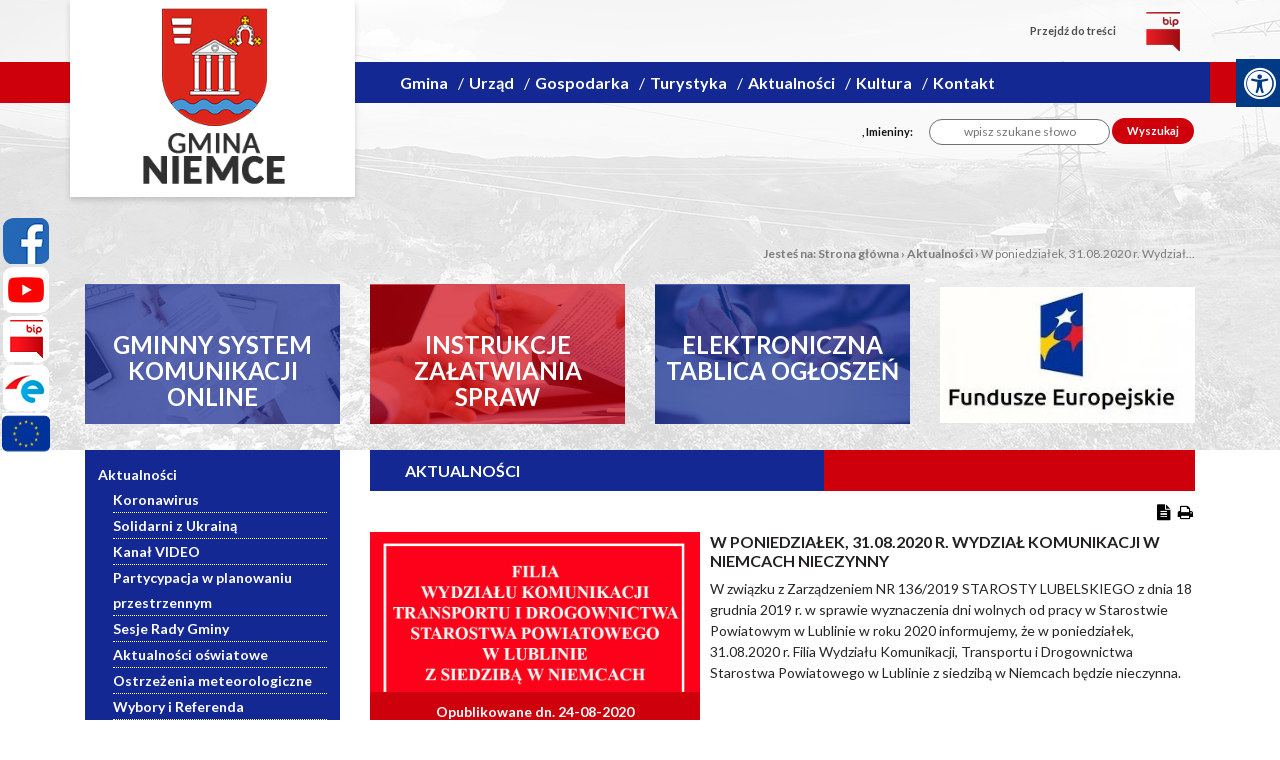

--- FILE ---
content_type: text/html; charset=utf-8
request_url: https://www.niemce.pl/aktualnosci/n,160200,w-poniedzialek-31-08-2020-r-wydzial-komunikacji-w-niemcach-nieczynny.html
body_size: 14615
content:
<!doctype html>

<html lang="pl">

<head>
        <!-- Global site tag (gtag.js) - Google Analytics -->
    <script async src="https://www.googletagmanager.com/gtag/js?id=UA-29149401-29"></script>
    <script>
        window.dataLayer = window.dataLayer || [];
        function gtag(){dataLayer.push(arguments);}
        gtag('js', new Date());

        gtag('config', 'UA-29149401-29');
    </script>
    <meta charset="UTF-8">
                
    <title>W poniedziałek, 31.08.2020 r. Wydział Komunikacji w Niemcach nieczynny |  Gmina Niemce</title>

        <link rel="shortcut icon" type="image/x-icon" href="https://cdn02.sulimo.pl/media/public/gminaniemce2.cms3.pl/favicon.ico?c659880d12e4b6592f48df279ec78439" />
        <meta name="author" content="Gmina Niemce" />
    <meta name="description" content="W związku z Zarządzeniem NR 136/2019 STAROSTY LUBELSKIEGO z dnia 18 grudnia 2019 r. w sprawie wyznaczenia dni wolnych od pracy w Starostwie Powiatowym w Lublinie w roku 2020 informujemy, że w poniedziałek, 31.08.2020 r. Filia Wydziału Komunikacji, Transportu i Drogownictwa Starostwa Powiatowego w Lublinie z siedzibą w Niemcach będzie nieczynna. | Gmina Niemce"  />

    <meta name="keywords" content="Gmina Niemce, Niemce Gmina, Urząd Gminy Niemce, Pracownicy Urzędu Gminy Niemce" />
    <meta name=viewport content="width=device-width, initial-scale=1">

    
    <link rel="alternate" type="application/rss+xml" title="RSS" href="https://www.niemce.pl/rss" />
    <!--[if IE]><meta http-equiv="X-UA-Compatible" content="IE=edge,chrome=1"><![endif]-->


                <meta property="og:site_name" content="Gmina Niemce" />
        <meta property="og:title" content="  W poniedziałek, 31.08.2020 r. Wydział Komunikacji w Niemcach nieczynny |  Gmina Niemce " />
        <meta property="og:description" content="W związku z Zarządzeniem NR 136/2019 STAROSTY LUBELSKIEGO z dnia 18 grudnia 2019 r. w sprawie wyznaczenia dni wolnych od pracy w Starostwie Powiatowym w Lublinie w roku 2020 informujemy, że w poniedziałek, 31.08.2020 r. Filia Wydziału Komunikacji, Transportu i Drogownictwa Starostwa Powiatowego w Lublinie z siedzibą w Niemcach będzie nieczynna.">

                    <meta property="og:type" content="article" />
            <meta property="og:url" content="https://www.niemce.pl/aktualnosci/n,160200,w-poniedzialek-31-08-2020-r-wydzial-komunikacji-w-niemcach-nieczynny.html" />
                    
                    <meta property="og:image" content="https://cdn02.sulimo.pl/media/news/gminaniemce2.cms3.pl/2020/2020-08/160200.jpg" />
        

                <link rel="canonical" href="https://www.niemce.pl/aktualnosci/n,160200,w-poniedzialek-31-08-2020-r-wydzial-komunikacji-w-niemcach-nieczynny.html" />
    <meta name="viewport" content="width=device-width, initial-scale=1.0">



    <link href="https://fonts.googleapis.com/css2?family=Lato:ital,wght@0,100;0,300;0,400;0,700;0,900;1,100;1,300;1,400;1,700;1,900&display=swap" rel="stylesheet"> 

    

    <link rel="stylesheet" href="https://stackpath.bootstrapcdn.com/bootstrap/4.4.1/css/bootstrap.min.css" integrity="sha384-Vkoo8x4CGsO3+Hhxv8T/Q5PaXtkKtu6ug5TOeNV6gBiFeWPGFN9MuhOf23Q9Ifjh" crossorigin="anonymous">

                                    <link rel="stylesheet" href="https://cdn02.sulimo.pl/css/shared.css?c659880d12e4b6592f48df279ec78439" />
                                <link rel="stylesheet" href="https://cdn02.sulimo.pl/css/gminaniemce2.cms3.pl/main.css?c659880d12e4b6592f48df279ec78439" />
                                <link rel="stylesheet" href="https://cdn02.sulimo.pl/css/gminaniemce2.cms3.pl/menu.css?c659880d12e4b6592f48df279ec78439" />
                                <link rel="stylesheet" href="https://cdn02.sulimo.pl/css/gminaniemce2.cms3.pl/static.css?c659880d12e4b6592f48df279ec78439" />
                                <link rel="stylesheet" href="https://cdn02.sulimo.pl/css/gminaniemce2.cms3.pl/news.css?c659880d12e4b6592f48df279ec78439" />
            
    <link rel="stylesheet"
          href="https://cdn02.sulimo.pl/css/gminaniemce2.cms3.pl/main_responsive.css?c659880d12e4b6592f48df279ec78439"/>


<link rel="stylesheet" href="https://cdn02.sulimo.pl/css/fonts/font-awesome-4.7.0/css/font-awesome.min.css">
<link rel="stylesheet" href="https://cdn02js.sulimo.pl/js/jquery/ui/1.10.4/jquery-ui.css">

<link rel="stylesheet" href="https://cdn02.sulimo.pl/css/gminaniemce2.cms3.pl/_print.css"
      media="print"/>

<link rel="stylesheet" href="/css.php"/>







    <script src="https://cdn02js.sulimo.pl/js/date.js"></script>


    
        

            <style>

                .wrapper-site {

                    width: 100%;

                    background: url('https://cdn02.sulimo.pl/media/public/gminaniemce2.cms3.pl/bg/bg.png') top center no-repeat;

                }

                .footer {

                    width: 100%;

                    background: url('https://cdn02.sulimo.pl/media/public/gminaniemce2.cms3.pl/bg/bg-f.png') top center repeat;

                }

            </style>

        

    


        
        <!-- Matomo -->
        <script>
            var _paq = window._paq = window._paq || [];
            /* tracker methods like "setCustomDimension" should be called before "trackPageView" */
            // _paq.push(["setDoNotTrack", true]);
            _paq.push(['trackPageView']);
            _paq.push(['enableLinkTracking']);
            (function() {
                var u="//matomo.sulimo.pl/";
                _paq.push(['setTrackerUrl', u+'matomo.php']);
                _paq.push(['setSiteId', '46']);
                var d=document, g=d.createElement('script'), s=d.getElementsByTagName('script')[0];
                g.async=true; g.src=u+'matomo.js'; s.parentNode.insertBefore(g,s);
            })();
        </script>
        <!-- End Matomo Code -->
    

</head>

<body>
    <nav class="quick-access-nav">
        <ul>
            <li><a href="/aktualnosci" tabindex="1">Przejdź do sekcji Aktualności</a></li>
            <li><a href="/kontakt" tabindex="1">Przejdź do sekcji Kontakt</a></li>
            <li><a href="/" tabindex="1">Przejdź do strony głównej</a></li>
            <li><a href="/deklaracja-dostepnosci" tabindex="1">Przejdź do Deklaracji Dostępności</a></li>
        </ul>
    </nav>



    <div class="social_container">
        <div class="social_icon" style="left: 0 ">
                            <a href="http://www.facebook.com/gminaniemce" target="_blank" class="social_icon_fb"
                   aria-label="Facebook"></a>
                                                                <a href="https://www.youtube.com/channel/UCMOGhm7Fa4p2mf0hC55FeDw/videos?view=0&sort=dd&shelf_id=0" target="_blank" class="social_icon_yt" aria-label="Youtube"></a>
                                        <a href="https://ugniemce.bip.lubelskie.pl/index.php?id=6" target="_blank" class="social_icon_bip" aria-label="Bip"></a>
                                        <a href="https://epuap.gov.pl/wps/portal" target="_blank" class="social_icon_epuap" aria-label="Epuap"></a>
                                        <a href="https://www.niemce.pl/gospodarka/projekty-unijne/" class="social_icon_ue" aria-label="Projekty unijne"></a>
                                </div>
    </div>







<div class="boxSettings">
    <div class="boxSettings__content">
        <a href="#" onclick="return false" class="boxSettings__title" id="menu_settings" tabindex="2" aria-label="Menu zaawansowane">
            <i class="fa fa-universal-access" aria-hidden="true"></i>
        </a>
        <div class="boxSettings__description">
            <ul>
                <li>
                    <a href="javascript:void(0);" onclick="switchNormalVersion()" title="Widok standardowy strony" tabindex="2">
                        <i class="fa fa-cog" aria-hidden="true"></i>Widok standardowy strony
                    </a>
                </li>
                <li>
                    <a href="javascript:void(0);" onclick="switchContrastNight()" title="Kontrast nocny" tabindex="2">
                        <i class="fa fa-adjust" aria-hidden="true"></i>Kontrast nocny
                    </a>
                </li>
                <li>
                    <a href="javascript:void(0);" onclick="switchContrastBlackWhite()" title="Kontrast czarno-biały" tabindex="2">
                        <i class="fa fa-adjust" style="color: #fff; background: #000" aria-hidden="true"></i>Kontrast czarno-biały
                    </a>
                </li>
                <li>
                    <a href="javascript:void(0);" onclick="switchContrastBlackYellow()" title="Kontrast czarno-żółty" tabindex="2">
                        <i class="fa fa-adjust" style="color: #fde910; background: #000;" aria-hidden="true"></i>Kontrast czarno-żółty
                    </a>
                </li>
                <li>
                    <a href="javascript:void(0);" onclick="switchContrastYellowBlack()" title="Kontrast żółto-czarny" tabindex="2">
                        <i class="fa fa-adjust" style="color: #000; background: #fde910" aria-hidden="true"></i>Kontrast żółto-czarny
                    </a>
                </li>
                <li>
                    <a href="javascript:void(0);" onclick="switchNormalSize()" title="Szerokość standardowa strony" tabindex="2">
                        <i class="fa fa-arrows-h" aria-hidden="true"></i>Szerokość standardowa strony
                    </a>
                </li>
                <li>
                    <a href="javascript:void(0);" onclick="switchMaxSize()" title="Szerokość maksymalna strony" tabindex="2">
                        <i class="fa fa-arrows-alt" aria-hidden="true"></i>Szerokość maksymalna strony
                    </a>
                </li>
                <li>
                    <a href="javascript:void(0);" onclick="switchTextVersion()" title="Wersja tekstowa strony" tabindex="2">
                        <i class="fa fa-text-width" aria-hidden="true"></i>Wersja tekstowa strony
                    </a>
                </li>
                <li>
                    <a href="javascript:void(0);" onclick="switchAddFont()" title="Powiększ tekst" tabindex="2">
                        <i class="fa fa-plus" aria-hidden="true"></i>Powiększ tekst
                    </a>
                </li>
                <li>
                    <a href="javascript:void(0);" onclick="switchRemoveFont()" title="Zmniejsz tekst" tabindex="2">
                        <i class="fa fa-minus" aria-hidden="true"></i>Zmniejsz tekst
                    </a>
                </li>
                <li>
                    <a href="javascript:void(0);" onclick="switchLineHeight()" title="Zmień ostępy miedzy znakami" tabindex="2">
                        <i class="fa fa-align-justify" aria-hidden="true"></i>Zmień ostępy między znakami
                    </a>
                </li>
                <li>
                    <a href="/dla-niedoslyszacych" title="Dla niedosłyszących" tabindex="2">
                        <i class="fa fa-deaf" aria-hidden="true"></i>Dla niedosłyszących
                    </a>
                </li>
                <li>
                    <a href="javascript:void(0);" onclick="switchNormalVersion()" title="Zresetuj wygląd" tabindex="2">
                        <i class="fa fa-repeat" aria-hidden="true"></i>Zresetuj wygląd
                    </a>
                </li>
            </ul>
        </div>
    </div>
</div>



<div class="wrapper-site">



    <div class="mb-3 print_display">

        



<div class="belt_menu_back"></div>

    <a class="menu-btn open_menu" aria-label="Menu główne">

        <span class="btn-line"></span>

        <span class="btn-line"></span>

        <span class="btn-line"></span>

    </a>

    
        <a class="sub_menu-btn open_submenu" aria-label="Menu boczne">

            <span class="sub_btn-line"></span>

            <span class="sub_btn-line"></span>

            <span class="sub_btn-line"></span>

        </a>

    
<div class="container">

    <div class="row mb-5">

        <div class="col-md-3 p-0">

            <div class="logo">

                <a href="/" aria-label="Herb Gminy Niemce">

                    
                        <img src="https://cdn02.sulimo.pl/media/public/gminaniemce2.cms3.pl/logo.png"

                             alt="Herb Gminy Niemce">

                    
                </a>

            </div>

        </div>

        <div class="col-md-9 p-0">

                <div class="settings_menu_top">

                    <ul>

                        
                        <li><a href="#tresc_glowna" id="scrollContent">Przejdź do treści</a></li>

                        <li>

                            <a target="_blank" href="https://ugniemce.bip.lubelskie.pl/index.php?id=6" class="settings_menu_top-bip" aria-label="bip">

                                
                                    <img src="https://cdn02.sulimo.pl/media/public/gminaniemce2.cms3.pl/bip_icon.png"

                                         alt="bip">

                                
                            </a>

                        </li>

                    </ul>

                </div>

                <nav>

    <div class="menu_tekst">menu główne</div>

    <ul class="menu_ul hbm_ul"><li class=" n first "  ><a class="_25432" href="/gmina/" title="Przejdź do podstrony Gmina">Gmina</a></li><li class=" n "  ><a class="_25405" href="/urzad/" title="Przejdź do podstrony Urząd">Urząd</a></li><li class=" n "  ><a class="_25408" href="/gospodarka/" title="Przejdź do podstrony Gospodarka">Gospodarka</a></li><li class=" n "  ><a class="_25407" href="https://www.niemce.pl/turystyka/warto-zobaczyc.html" title="Link otwiera się w nowym oknie i kieruje do Turystyka" target="_blank">Turystyka</a></li><li class=" n  active "  ><a class="_25403" href="/aktualnosci/" title="Przejdź do podstrony Aktualności">Aktualności</a></li><li class=" n "  ><a class="_25406" href="/kultura/" title="Przejdź do podstrony Kultura">Kultura</a></li><li class=" n last "  ><a class="_25409" href="/kontakt.html" title="Przejdź do podstrony Kontakt">Kontakt</a></li></ul>

</nav>










                <div class="settings_menu_bottom">

                    <ul>

                        <li class="settings_menu_bottom-calendar">

                            <script>document.write(getDateStr());</script>,

                            Imieniny:

                            <script>

                                WypiszImieniny("", ".", null, ", ", 1);

                            </script>

                        </li>

                        <li>

                            <form action="https://www.niemce.pl/wyszukane" method="get" id="new_hsf_form">

                                <label for="q">Wyszukiwarka</label>

                                <input type="text" name="q" id="q" onclick="this.value=''"

                                       placeholder="wpisz szukane słowo"/>

                                <button type="submit">Wyszukaj</button>

                            </form>

                        </li>

                    </ul>

                </div>

            </div>

    </div>

</div>

    


    

    </div>



    <div class="mb-3 print_display">

        


<div class="print_display mb-3">

    <div class="container">

        <div class="bc_container" style="text-align: right; color: #7d7d7d; font-size: 12px; font-weight: 600">

    <span>Jesteś na: </span>

    
        
            <a style="color: #7d7d7d;" href="/" title="Strona główna">Strona główna</a> <span>&rsaquo;</span>

            
        
            <a style="color: #7d7d7d;" href="/aktualnosci/" title="Aktualności">Aktualności</a> <span>&rsaquo;</span>

            
        
            
                <span style="font-weight:normal; color: #7d7d7d;" title="W poniedziałek, 31.08.2020 r. Wydział Komunikacji w Niemcach nieczynny">W poniedziałek, 31.08.2020 r. Wydział...</span>

            
        
    
</div>

<div style="clear: both;"></div>


    </div>

</div>




    <div class="container">

        <div class="row boxes_top">

            <div class="col-md-3 col-sm-6 col-xs-12"><div class="box box_320953" title="">
    <div class="box_content">
        <div class="box_maska"></div>
        <div class="box_content-text">
            GMINNY SYSTEM KOMUNIKACJI ONLINE
        </div>
        <div class="box_content-img">
            <a title="Link otwiera si&#281; w nowym oknie i przenosi na e-urz&#261;d Niemce" href="https://eurzad.niemce.pl/" target="_blank" rel="nofollow"><img src="https://cdn05.sulimo.pl/media/userfiles/gminaniemce2.cms3.pl/ADMIN/Boxy/eb31c4afeb772f9c1ed0defe131a31da.png" alt="dokumenty" style="width: 276px; height: 140px;"></a>

        </div>
    </div>
</div>



<style>
    
    .box_320953 .box_maska {
        background: rgba(19,40,146 , 1)
    }

    .box_320953 .box_content-text {
        color: #ffffff
    }
    
</style>

</div>

            <div class="col-md-3 col-sm-6 col-xs-12"><div class="box box_320954" title="">
    <div class="box_content">
        <div class="box_maska"></div>
        <div class="box_content-text">
            INSTRUKCJE<br> ZAŁATWIANIA SPRAW
        </div>
        <div class="box_content-img">
            <p><a title="Link do podstrony instrukcje załatwiania spraw" href="/instrukcje-zalatwiania-spraw/"><img style="width: 276px; height: 140px;" src="//cdn05.sulimo.pl/media/userfiles/gminaniemce2.cms3.pl/ADMIN/Boxy/9dea00df021345e17b2ba6e95f4e1822.png" alt="dokument"></a></p>


        </div>
    </div>
</div>



<style>
    
    .box_320954 .box_maska {
        background: rgba(206,0,12 , 1)
    }

    .box_320954 .box_content-text {
        color: #ffffff
    }
    
</style>

</div>

            <div class="col-md-3 col-sm-6 col-xs-12"><div class="box box_320955" title="">
    <div class="box_content">
        <div class="box_maska"></div>
        <div class="box_content-text">
            ELEKTRONICZNA TABLICA OGŁOSZEŃ 
        </div>
        <div class="box_content-img">
            <a title="Link do strony Elektroniczna tablica og&#322;osze&#324;" href="/elektroniczna-tablica-ogloszen/"><img src="//cdn05.sulimo.pl/media/userfiles/gminaniemce2.cms3.pl/ADMIN/Boxy/c9dbb9dee656f84e7b758f3e67784202.png" alt="EPUAP" title="EPUAP" style="width: 276px; height: 140px;"></a>

        </div>
    </div>
</div>



<style>
    
    .box_320955 .box_maska {
        background: rgba(19,40,146 , 1)
    }

    .box_320955 .box_content-text {
        color: #ffffff
    }
    
</style>

</div>

            <div class="col-md-3 col-sm-6 col-xs-12"><div class="box box_320956" title="">
    <div class="box_content">
        <div class="box_maska"></div>
        <div class="box_content-text">
            Fundusze Europejskie
        </div>
        <div class="box_content-img">
            <p><a title="Otwórz stronę" href="https://www.niemce.pl/gospodarka/projekty-unijne/"><img style="width: 100%;" src="https://cdn02.sulimo.pl/media/userfiles/gminaniemce2.cms3.pl/ADMIN/Boxy/fundusze_europejskie_box3.jpg" alt></a></p>


        </div>
    </div>
</div>



<style>
    
    .box_320956 .box_maska {
        background: rgba(,, , 1)
    }

    .box_320956 .box_content-text {
        color: transparent
    }
    
</style>

</div>

        </div>

    </div>









    </div>



    <div class="mb-3 content_container" id="tresc_glowna">

        



    <div class="container">

        <div class="row">

            <div class="col-md-3 content_siedbar_left mb-3"><div class="sub_menu">

    <div class="submenu_tekst">menu boczne</div>

    <ul>

        
<li class='n l0 first last  active  '><a  class=" selected  _25403" href="/aktualnosci/"    >Aktualności</a>
	<ul class=' opened '>
<li class='n l1 first  '><a  class=" _25427" href="/aktualnosci/koronawirus/"    >Koronawirus</a></li>
<li class='n l1  '><a  class=" _33130" href="/aktualnosci/solidarni-z-ukraina/"    >Solidarni z Ukrainą</a></li>
<li class='n l1  '><a  class=" _25690" href="https://www.youtube.com/channel/UCMOGhm7Fa4p2mf0hC55FeDw"  title="Link otwiera nowe okno" target="_blank" >Kanał VIDEO</a></li>
<li class='n l1  '><a  class=" _25428" href="/aktualnosci/partycypacja-w-planowaniu-przestrzennym/"    >Partycypacja w planowaniu przestrzennym</a></li>
<li class='n l1  '><a  class=" _25693" href="/aktualnosci/sesje-rady-gminy/"    >Sesje Rady Gminy</a></li>
<li class='n l1  '><a  class=" _25695" href="/aktualnosci/aktualnosci-oswiatowe/"    >Aktualności oświatowe</a></li>
<li class='n l1  '><a  class=" _25694" href="/aktualnosci/ostrzezenia-meteorologiczne/"    >Ostrzeżenia meteorologiczne</a></li>
<li class='n l1  '><a  class=" _25422" href="/aktualnosci/wybory-i-referenda/"    >Wybory i Referenda</a></li>
<li class='n l1  '><a  class=" _25423" href="/aktualnosci/zgubiono-znaleziono.html"    >Zgubiono/Znaleziono</a></li>
<li class='n l1 last  '><a  class=" _33824" href="/aktualnosci/nieodplatna-pomoc-prawna/"    >NIEODPŁATNA POMOC PRAWNA</a></li>
	</ul>
</li>

    </ul>

</div>







<div class="box box_320957" title="">
    <div class="box_content">
        <div class="box_maska"></div>
        <div class="box_content-text">
            Inwestycje<br>w  naszej gminie
        </div>
        <div class="box_content-img">
            <p><a title="Link prowadzi do Gminny inwestycji" href="/gminne-inwestycje/"><img style="width: 276px; height: 140px;" src="https://cdn05.sulimo.pl/media/userfiles/gminaniemce2.cms3.pl/ADMIN/Boxy/2504545848972f1a3e29f28adbf8f437.png" alt="Monety"></a></p>


        </div>
    </div>
</div>



<style>
    
    .box_320957 .box_maska {
        background: rgba(241,241,241 , 1)
    }

    .box_320957 .box_content-text {
        color: #132892
    }
    
</style>

<div class="box box_478760" title="">
    <div class="box_content">
        <div class="box_maska"></div>
        <div class="box_content-text">
            Solidarni <br>z Ukrainą
        </div>
        <div class="box_content-img">
            <a title="Link do strony z informacj&#x105;" href="/solidarni-z-ukraina/"><img src="https://cdn05.sulimo.pl/media/userfiles/gminaniemce2.cms3.pl/ADMIN/Boxy/64ce2c14fc8967f8e9fed4d17c5a9e30.png" alt="Flaga ukrainy" style="width: 276px; height: 140px;"></a>


        </div>
    </div>
</div>



<style>
    
    .box_478760 .box_maska {
        background: rgba(,, , 1)
    }

    .box_478760 .box_content-text {
        color: 
    }
    
</style>

<div class="box box_320958" title="">
    <div class="box_content">
        <div class="box_maska"></div>
        <div class="box_content-text">
            OCHRONA ŚRODOWISKA
        </div>
        <div class="box_content-img">
            <a title="Link przenosi na podstron&#281; z informacjami o ochronie &#347;rodowiska" href="/ochrona-srodowiska/"><img src="https://cdn05.sulimo.pl/media/userfiles/gminaniemce2.cms3.pl/ADMIN/Boxy/d1c5923a5b05e67014876b84cea628b1.png" alt="drzwo i planeta" style="width: 276px; height: 140px;"></a>

        </div>
    </div>
</div>



<style>
    
    .box_320958 .box_maska {
        background: rgba(19,40,146 , 1)
    }

    .box_320958 .box_content-text {
        color: #ffffff
    }
    
</style>

<div class="box box_320959" title="">
    <div class="box_content">
        <div class="box_maska"></div>
        <div class="box_content-text">
            KANAŁ VIDEO <br> YOU TUBE
        </div>
        <div class="box_content-img">
            <a title="Link otwiera si&#281; w nowym oknie i przenosi do oficjalnego kana&#322;u Gminy Niemiec na YouTubie" href="https://www.youtube.com/channel/UCMOGhm7Fa4p2mf0hC55FeDw/videos?view=0&amp;sort=dd&amp;shelf_id=0" target="_blank" rel="nofollow"><img src="https://cdn05.sulimo.pl/media/userfiles/gminaniemce2.cms3.pl/ADMIN/Boxy/82fa231b0ae1493724c0a78c57ebeac4.jpg" alt="Film kamera klaps" style=" width:276px;  height:140px; "></a>

        </div>
    </div>
</div>



<style>
    
    .box_320959 .box_maska {
        background: rgba(241,241,241 , 1)
    }

    .box_320959 .box_content-text {
        color: #132892
    }
    
</style>

<div class="box box_320960" title="">
    <div class="box_content">
        <div class="box_maska"></div>
        <div class="box_content-text">
            APLIKACJE MOBILNE GMINY NIEMCE 
        </div>
        <div class="box_content-img">
            <a title="Link kieruje do podstrony z informacj&#x105;" href="/n,188994,my-local-news-mobilne-informacje-dla-mieszkancow-gminy-niemce.html"><img src="https://cdn05.sulimo.pl/media/userfiles/gminaniemce2.cms3.pl/NEWS/2021/styczen/ea4c26b5016599b6112ecd4c0a6b96c4.png" alt="Miasto z lotu ptaka z herbem" style="width: 276px; height: 140px;"></a>


        </div>
    </div>
</div>



<style>
    
    .box_320960 .box_maska {
        background: rgba(19,40,146 , 1)
    }

    .box_320960 .box_content-text {
        color: #ffffff
    }
    
</style>

<div class="box box_320961" title="">
    <div class="box_content">
        <div class="box_maska"></div>
        <div class="box_content-text">
            MAPY <br> GMINY
        </div>
        <div class="box_content-img">
            <a title="Link do strony z mapami Gminy" href="/mapy-gminy/"><img src="https://cdn05.sulimo.pl/media/userfiles/gminaniemce2.cms3.pl/ADMIN/Boxy/d88e52e795940007e6874404e9a05cab.png" alt="mapa" style="width: 276px; height: 140px;"></a>


        </div>
    </div>
</div>



<style>
    
    .box_320961 .box_maska {
        background: rgba(206,0,12 , 1)
    }

    .box_320961 .box_content-text {
        color: #ffffff
    }
    
</style>

<div class="box box_320962" title="">
    <div class="box_content">
        <div class="box_maska"></div>
        <div class="box_content-text">
            KONTAKT
        </div>
        <div class="box_content-img">
            <a title="Link do podstrony z kontaktem" href="/kontakt/"><img src="https://cdn05.sulimo.pl/media/userfiles/gminaniemce2.cms3.pl/ADMIN/Boxy/aa927b7de05a0025d3f18f4cf4aaaa2f.jpg" alt="telefon w d&#322;oni" style=" width:276px;  height:140px; "></a>

        </div>
    </div>
</div>



<style>
    
    .box_320962 .box_maska {
        background: rgba(19,40,146 , 1)
    }

    .box_320962 .box_content-text {
        color: #ffffff
    }
    
</style>

<div class="box box_492606" title="">
    <div class="box_content">
        <div class="box_maska"></div>
        <div class="box_content-text">
            NIEODPŁATNA POMOC PRAWNA
        </div>
        <div class="box_content-img">
            <a title="Link kieruje do podstrony z informacjami" href="/nieodplatna-pomoc-prawna/"><img src="https://cdn05.sulimo.pl/media/userfiles/gminaniemce2.cms3.pl/ADMIN/Boxy/a6a70dbb27d8514c102fd200ba03f527.png" alt="prawnik" style=" width:276px;  height:140px; "></a>


        </div>
    </div>
</div>



<style>
    
    .box_492606 .box_maska {
        background: rgba(206,0,12 , 1)
    }

    .box_492606 .box_content-text {
        color: #ffffff
    }
    
</style>

<div class="box box_327951" title="">
    <div class="box_content">
        <div class="box_maska"></div>
        <div class="box_content-text">
            STRONA ARCHIWALNA
        </div>
        <div class="box_content-img">
            <a title="Link kieruje do strony archiwalnej Gminy Niemce" href="http://old.niemce.pl/" target="_blank" rel="nofollow"><img src="https://cdn05.sulimo.pl/media/userfiles/gminaniemce2.cms3.pl/ADMIN/Boxy/75b1b0153b20b560f24eed43c71a8bfc.png" alt="laptop ręce" style="width: 276px; height: 140px;"></a>
        </div>
    </div>
</div>



<style>
    
    .box_327951 .box_maska {
        background: rgba(241,241,241 , 1)
    }

    .box_327951 .box_content-text {
        color: #132892
    }
    
</style>

</div>

            <div class="col-md-9 content_right mb-3">

    

    <h2 class="group_list_title">

        <span class="belt_group_list_front"></span>

        <span class="belt_group_list_back"></span>

        <span class="group_list_title_title">AKTUALNOŚCI</span>

        <span class="group_list_title_icons">

                <a href="#" onclick="genPDF('news_single');" class="pdf_button" title="Generuj PDF"><i class="fa fa-file-text" aria-hidden="true"></i></a>

                <a class="print_button" onclick="window.print();" title="Wydrukuj"><i class="fa fa-print" aria-hidden="true"></i></a>

        </span>

    </h2>


<div class="news">



    <div class="news-img">

        <div class="news-img_img">

            <img src="https://cdn02.sulimo.pl/media/news/gminaniemce2.cms3.pl/2020/2020-08/160200.jpg"

                 alt="Grafika napis na czerwonym tle - Filia Wydziału Komunikacji, Transportu i Drogownictwa Starostwa Powiatowego w Lublinie z siedzibą w Niemcach"/>

        </div>

        <div class="item-img-date">

            
                Opublikowane dn. 24-08-2020
        </div>

    </div>



    <div class="news-caption">

        <h2 class="title">W poniedziałek, 31.08.2020 r. Wydział Komunikacji w Niemcach nieczynny</h2>

        <p class="lead">W związku z Zarządzeniem NR 136/2019 STAROSTY LUBELSKIEGO z dnia 18 grudnia 2019 r. w sprawie wyznaczenia dni wolnych od pracy w Starostwie Powiatowym w Lublinie w roku 2020 informujemy, że w poniedziałek, 31.08.2020 r. Filia Wydziału Komunikacji, Transportu i Drogownictwa Starostwa Powiatowego w Lublinie z siedzibą w Niemcach będzie nieczynna.</p>

    </div>

    <div style="clear:both"></div>



    
        
            <div class="news_content_pdf"> <p style="margin-top: 7px;">&nbsp;</p>
<p style="margin-top: 7px;">&nbsp;</p>
<p style="margin-top: 7px;">&nbsp;</p>
<p style="margin-top: 7px;"><a class="attachment" title="Dokument otwiera się w nowej karcie" href="https://cdn05.sulimo.pl/media/userfiles/gminaniemce2.cms3.pl/aktualnoci/2020/sierpien/7c7df47b471394bede89176d247cf94e.pdf" target="_blank"><img src="//cdn05.sulimo.pl/media/extension_icons/pdf.png" alt="Ikona pdf"><span class="attachment-description" style="display: inline-block; width: 90%; padding: 5px;">Zarządzenie nr 136/2019 Starosty Lubelskiego, plik: Rozszerzenie: pdf, Rozmiar: [195.22 KB]</span></a></p>
<p style="margin-top: 7px;">&nbsp;</p>
<div style="margin-top: 7px; text-align: center;"><b>ZARZĄDZENIE NR 136/2019 STAROSTY LUBELSKIEGO&nbsp;</b></div>
<div style="margin-top: 7px; text-align: center;"><b>z dnia 18 grudnia 2019 r.&nbsp;</b></div>
<div style="margin-top: 7px; text-align: center;"><b>w sprawie wyznaczenia dni wolnych od pracy w Starostwie Powiatowym w Lublinie w roku 2020&nbsp;</b></div>
<div style="margin-top: 7px; text-align: center;">&nbsp;</div>
<p style="margin-top: 7px;">Na podstawie art. 34 ust. 1 ustawy z dnia 5 czerwca 1998 r. o samorządzie powiatowym (Dz. U. z 2019 r. poz. 511, z późn. zm.) w związku z art. 130 § 2 ustawy z dnia 26 czerwca 1974 r. – Kodeks pracy (Dz. U. z 2019 r. poz. 1040, z późn. zm.) i § 15 ust. 1 Regulaminu pracy Starostwa Powiatowego w Lublinie – zarządzam, co następuje:&nbsp;</p>
<p style="margin-top: 7px;"><b>§ 1.</b> W związku z przypadającymi świętami w sobotę – 15 sierpnia 2020 r. i 26 grudnia 2020 r. – wyznaczam odpowiednio dni 31 sierpnia 2020 r. i 24 grudnia 2020 r. dniami wolnymi od pracy w Starostwie Powiatowym w Lublinie. 5 § 2. Wykonanie zarządzenia powierzam pracownikom Starostwa Powiatowego w Lublinie.&nbsp;</p>
<p style="margin-top: 7px;"><b>§ 3.</b> Nadzór nad realizacją zarządzenia powierzam Sekretarzowi Powiatu Lubelskiego.&nbsp;</p>
<p style="margin-top: 7px;"><b>§ 4.</b> Zarządzenie wchodzi w życie z dniem podpisania.&nbsp;</p>
<div style="margin-top: 7px; text-align: right;">&nbsp;</div>
<div style="margin-top: 7px; text-align: right;">STAROSTA LUBELSKI</div>
<div style="margin-top: 7px; text-align: right;">Zdzisław Antoń&nbsp;</div>
<div>&nbsp;</div>
<p style="margin-top: 7px;">&nbsp;</p>
<p style="margin-top: 7px;">&nbsp;</p></div>

            <div style="clear: both;"></div>

        
    


    <div style="clear: both;"></div>

    <div class="news_author">Autor: Gmina Niemce</div>
    <div style="clear: both;"></div>

    
    <div class="clear"></div>

    <div class="icon_share_content">

        <a class="icon_share icon_share_facebook"

           href="https://www.facebook.com/share.php?u=http://www.niemce.pl/aktualnosci/n,160200,w-poniedzialek-31-08-2020-r-wydzial-komunikacji-w-niemcach-nieczynny.html"

           target="_blank" title="Udostępnij na Facebooku"

           onclick="window.open(this.href, 'mywin', 'left=20,top=20,width=500,height=1000,toolbar=0,resizable=0'); return false;"></a>

        <a class="icon_share icon_share_twitter"

           href="https://twitter.com/intent/tweet?original_referer=http%3A%2F%2Fwww.niemce.pl%2Faktualnosci%2Fn%2C160200%2Cw-poniedzialek-31-08-2020-r-wydzial-komunikacji-w-niemcach-nieczynny.html&url=http%3A%2F%2Fwww.niemce.pl%2Faktualnosci%2Fn%2C160200%2Cw-poniedzialek-31-08-2020-r-wydzial-komunikacji-w-niemcach-nieczynny.html&text=W poniedziałek, 31.08.2020 r. Wydział Komunikacji w Niemcach nieczynny"

           title="Udostępnij na Twitterze"

           onclick="window.open(this.href, 'mywin', 'left=20,top=20,width=500,height=500,toolbar=0,resizable=0'); return false;"></a>

        <div style="clear:both;"></div>

    </div>

    <div style="clear: both;"></div>

    <a class="btn_more_news" href="javascript:history.back();"

       title="Powrót do działu tematycznego">Powrót</a>



    <div style="clear:both;height: 40px;"></div>



</div>



</div>

        </div>

    </div>









    </div>



    <div class="mb-3 print_display">

        










    </div>



    <div class="footer print_display">

        
    <div class="container">

        <div class="row">

            <div class="col-md-3 col-sm-6"><div class="static_contact_footer">

    <h3>Urząd Gminy Niemce, <br></h3>

    <div><p>ul. Lubelska 121</p>
<p>21-025 Niemce</p>
<p>czynny w godzinach:<br>poniedziałek 08:00 - 16:00<br>od wtorku do piątku 07:30 - 15:30</p>
<p><span style="color: #ce000c;"><strong><a style="color: #ff0000;" title="Link prowadzi do deklaracji" href="/deklaracja-dostepnosci.html">DEKLARACJA DOSTĘPNOŚCI</a></strong></span></p>

</div>

</div>

</div>

            <div class="col-md-3 col-sm-6"><div class="menu_footer">

    <h4 class="menu_footer_title">AKTUALNOŚCI</h4>

    <ul class="menu_footer_content">

         <li class='n l0 first '><a class=" _25427" href="/aktualnosci/koronawirus/" >Koronawirus</a></li> <li class='n l0 '><a class=" _25428" href="/aktualnosci/partycypacja-w-planowaniu-przestrzennym/" >Partycypacja w planowaniu przestrzennym</a></li> <li class='n l0 '><a class=" _25422" href="/aktualnosci/wybory-i-referenda/" >Wybory i Referenda</a></li> <li class='n l0 '><a class=" _25423" href="/aktualnosci/zgubiono-znaleziono.html" >Zgubiono/Znaleziono</a></li> <li class='n l0 last '><a class=" _25429" href="/aktualnosci/elektroniczna-tablica-ogloszen/" >Elektroniczna tablica ogłoszeń</a></li>

    </ul>

</div>

</div>

            <div class="col-md-3 col-sm-6"><div class="menu_footer">

    <h4 class="menu_footer_title">OCHRONA ŚRODOWISKA</h4>

    <ul class="menu_footer_content">

         <li class='n l0 first '><a class=" _25469" href="/gmina/ochrona-srodowiska/informacje-i-ogloszenia/" >Informacje i ogłoszenia</a></li> <li class='n l0 '><a class=" _25470" href="/gmina/ochrona-srodowiska/gospodarka-odpadami/" >Gospodarka odpadami</a></li> <li class='n l0 '><a class=" _25471" href="/gmina/ochrona-srodowiska/zwierzeta/" >Zwierzęta</a></li> <li class='n l0 '><a class=" _25472" href="/gmina/ochrona-srodowiska/solary-i-piece-c-o/" >Solary i Piece C.O.</a></li> <li class='n l0 '><a class=" _25473" href="/gmina/ochrona-srodowiska/plan-gospodarki-niskoemisyjnej/" >Plan gospodarki niskoemisyjnej</a></li> <li class='n l0 '><a class=" _25426" href="/gmina/ochrona-srodowiska/zglaszanie-szkod-do-kol-lowieckich/" >Zgłaszanie szkód do kół łowieckich</a></li> <li class='n l0 last '><a class=" _25425" href="/gmina/ochrona-srodowiska/afrykanski-pomor-swin/" >Afrykański pomór świń</a></li>

    </ul>

</div>

</div>

            <div class="col-md-3 col-sm-6"><div class="menu_footer">

    <h4 class="menu_footer_title">JEDNOSTKI ORGANIZACYJNE</h4>

    <ul class="menu_footer_content">

         <li class='n l0 first '><a class=" _25484" href="/gmina/jednostki-organizacyjne/gminny-osrodek-administracyjny-szkol/" >Gminny Ośrodek Administracyjny Szkół</a></li> <li class='n l0 '><a class=" _25485" href="/gmina/jednostki-organizacyjne/osrodek-pomocy-spolecznej/" >Ośrodek Pomocy Społecznej</a></li> <li class='n l0 '><a class=" _25486" href="/gmina/jednostki-organizacyjne/zespol-opieki-zdrowotnej/" >Zespół Opieki Zdrowotnej</a></li> <li class='n l0 '><a class=" _25487" href="/gmina/jednostki-organizacyjne/gminny-osrodek-kultury.html" >Gminny Ośrodek Kultury</a></li> <li class='n l0 '><a class=" _25488" href="/gmina/jednostki-organizacyjne/gminna-biblioteka-publiczna.html" >Gminna Biblioteka Publiczna</a></li> <li class='n l0 '><a class=" _25489" href="/gmina/jednostki-organizacyjne/szkoly-i-przedszkola.html" >Szkoły i przedszkola</a></li> <li class='n l0 '><a class=" _25563" href="/gmina/jednostki-organizacyjne/zlobki-i-kluby-dzieciece.html" >Żłobki i kluby dziecięce</a></li> <li class='n l0 last '><a class=" _25490" href="/gmina/jednostki-organizacyjne/zaklad-gospodarki-komunalnej/" >Zakład Gospodarki Komunalnej</a></li>

    </ul>

</div>

</div>

        </div>

    </div>













<div class="belt_footer_back"></div>

<div class="container">

    <div class="row mt-5">

        <div class="col-md-3 p-0 footer_link">

            <div class="row">

                <div class="col-md-12">
                
                    <a href="/mapa-strony" title="Mapa strony">Mapa strony</a>

                </div>

            </div>
        
        </div>

        <div class="col-md-9 p-0">

            <div class="row copyright_c">

                <div class="col-md-6 copyright">Copyright © Gmina Niemce. Wszelkie prawa zastrzeżone</div>

                <div class="col-md-6">

                    <div class="auth">

                        <span>Projekt i realizacja: </span><a class="auth_grey" href="https://www.sulimo.pl"

                                                              title="Sulimo Software"></a>

                        <a href="https://www.sulimo.pl" class="auth_color" title="Sulimo Software"></a>

                    </div>

                </div>

            </div>

        </div>

    </div>

    <div class="row">

        <div class="col-md-12 p-0">

            <div class="logo_footer">

                <a href="/" title="Logo">

                    <img src="https://cdn02.sulimo.pl/media/public/gminaniemce2.cms3.pl/logo.png"

                    alt="Logo" title="Logo">

                </a>

            </div>

            <div class="belt_footer_front"></div>

        </div>

    </div>

</div>


    </div>



</div>

<div class="loader"></div>



<script src="https://cdn02js.sulimo.pl/js/jquery/jquery.min-3.4.1.js"></script>

<script src="https://cdn02js.sulimo.pl/js/jquery/popper/1.16.0/popper.min.js"></script>

<script src="https://stackpath.bootstrapcdn.com/bootstrap/4.4.1/js/bootstrap.min.js" integrity="sha384-wfSDF2E50Y2D1uUdj0O3uMBJnjuUD4Ih7YwaYd1iqfktj0Uod8GCExl3Og8ifwB6" crossorigin="anonymous"></script>

<script src="https://cdn02js.sulimo.pl/js/jquery/jquery-cookie/1.4.0/jquery.cookie.js"></script>

<script src="https://cdn02js.sulimo.pl/js/pdfmake/pdfmake.min.js"></script>

<script src="https://cdn02js.sulimo.pl/js/pdfmake/vfs_fonts.js"></script>

<script src='https://cdn02js.sulimo.pl/js/jquery/lightboxes/lightbox/2.6/js/lightbox-2.6.min.js'></script>

<script src="https://cdn02js.sulimo.pl/js/jquery/ui/1.12.1/jquery-ui.js"></script>

<script src="https://cdn02js.sulimo.pl/js/leaflet/1.5.1/dist/leaflet.js"></script>

<script src="https://cdn02js.sulimo.pl/js/leaflet/esri/2.3.3/dist/esri-leaflet.js"></script>

<script src="https://cdn02js.sulimo.pl/js/leaflet/esri_geocoder/2.3.2/dist/esri-leaflet-geocoder.js"></script>




    
        
            <script src="https://cdn02js.sulimo.pl/js/main3.js?c659880d12e4b6592f48df279ec78439"></script>

        
    
        
    
        
    
        
    
        
    
        
    



    <script>

        var dataURLs = {};

        function getBase64Image(img, index) {
            let image = new Image();
            image.setAttribute("crossOrigin", "anonymous");
            image.onload = function() {
                let canvas = document.createElement("canvas");
                canvas.width = image.width;
                canvas.height = image.height;

                let ctx = canvas.getContext("2d");
                ctx.drawImage(image, 0, 0);

                dataURLs[index] = canvas.toDataURL("image/png");
            };
            image.src = img.src;
        }

        function genPDF(content_type) {

            $('.loader').show();

            // available content types
            let pdf_content_types = [
                'form_dep',
                'gallery_group',
                'gallery_single',
                'news_group',
                'news_single',
                'news_tagi',
                'nletter_standard',
                'special_search',
                'static_standard'
            ];

            switch (content_type) {
                case 'news_group':
                    prepare_images('.grouplist_date_item', '.grouplist_date_item-img img');
                    break;

                case 'news_single':
                    prepare_images('.news', '.news-img img', false);
                    break;

                case 'gallery_single':
                    prepare_images('.lightgallery', '.single_gallery-img img', false);
                    break;

                case 'static_standard':
                    prepare_images('.static_standard', 'img', false);
                    break;

                default:
                    makePdf();
            }
            
            function prepare_images(container_selector, image_selector, iterate_container = true) {
                if (iterate_container) {
                    const containers_number = $(container_selector).length;
                    if (containers_number) {
                        var interval = setInterval(function() {
                            if (Object.keys(dataURLs).length == containers_number) {
                                clearInterval(interval);
                                makePdf();
                            }
                        }, 200);

                        $(container_selector).each(function (index) {
                            var image = $(this).find(image_selector);
                            if (image.length) {
                                getBase64Image(image[0], index);
                            }
                        });
                    } else {
                        makePdf();
                    }
                } else {
                    const images_number = $(container_selector).find(image_selector).length;
                    if (images_number) {
                        var interval = setInterval(function() {
                            if (Object.keys(dataURLs).length == images_number) {
                                clearInterval(interval);
                                makePdf();
                            }
                        }, 200);

                        $(container_selector).find(image_selector).each(function (index) {
                            getBase64Image($(this)[0], index);
                        });
                    } else {
                        makePdf();
                    }
                }
            }


            function makePdf() {
                  
                var docStyles = {

                    pageTitle: {

                        fontSize: 10,

                        alignment: 'center'

                    },

                    newsTitle: {

                        fontSize: 14,

                        bold: true

                    },

                    newsLead: {

                        fontSize: 12,

                        bold: true

                    },

                    newsDate: {

                        fontSize: 11

                    },

                    newsContent: {

                        fontSize: 12

                    },

                    staticContent: {

                        fontSize: 12

                    },

                    bottomUrl: {

                        fontSize: 9,

                        alignment: 'center'

                    }

                };



                var docContentArray = [];

                switch (content_type) {
                    case 'news_single':
                    
                        /*!*--------------------SINGLENEWS--------------------*!*/

                        if ($('.news').length) {

                            $('.news').each(function (index) {

                                $('.news-caption').each(function (index) {

                                    docContentArray.push({

                                        text: $(this).children(".title").text(),

                                        style: 'newsTitle',

                                        margin: [0, 5]

                                    });

                                    docContentArray.push({

                                        text: $(this).children(".lead").text(),

                                        style: 'newsDate',

                                        margin: [0, 5]

                                    });

                                });

                                docContentArray.push({

                                    text: $(this).children(".news_content_pdf").text(),

                                    style: 'newsContent',

                                    margin: [0, 2]

                                });

                                if (dataURLs.hasOwnProperty(index)) {
                                    docContentArray.push({

                                        image: dataURLs[index],
                                        width: 258,
                                        margin: [ 0, 0, 0, 50]

                                    });
                                }

                                docContentArray.push({

                                    text: $(this).children(".news_author").text(),

                                    style: 'newsContent',

                                    margin: [0, 2]

                                });

                            });

                        }
                        break;

                    case 'news_group':
                    
                        /*!*--------------------GROUPLIST DATE--------------------*!*/

                        if ($('.grouplist_date').length) {

                            $('.grouplist_date_item').each(function (index) {

                                docContentArray.push({

                                    text: $(this).children(".title_pdf").text().trim(),

                                    style: 'newsTitle',

                                    margin: [0, 2]

                                });

                                docContentArray.push({

                                    text: $(this).find(".grouplist_date_item-img").text().trim(),

                                    style: 'newsTitle',

                                    margin: [0, 5]

                                });

                                docContentArray.push({

                                    text: $(this).find(".lead").text(),

                                    style: 'newsLead',

                                    margin: [0, 5]

                                });

                                if (dataURLs.hasOwnProperty(index)) {
                                    docContentArray.push({

                                        image: dataURLs[index],
                                        width: 258,
                                        margin: [ 0, 0, 0, 50]

                                    });
                                }

                                console.log(docContentArray);

                            });

                        }
                        break;

                    case 'gallery_single':
                    
                        /*!*--------------------SINGLENEWS--------------------*!*/

                        if ($('.gallery_container').length) {

                            $('.gallery_container').each(function (index) {
                                
                                docContentArray.push({

                                    text: $(this).find(".group_list_title_title").text(),

                                    style: 'newsTitle',

                                    margin: [0, 5]

                                });

                                $(this).find('.single_gallery-img img').each(function (index) {
                                    if (dataURLs.hasOwnProperty(index)) {
                                        docContentArray.push({

                                            image: dataURLs[index],
                                            width: 258,
                                            margin: [ 0, 0, 0, 50]

                                        });
                                    }
                                });


                            });

                        }
                        break;

                    case 'static_standard':

                        /*!*--------------------STATIC STANDARD--------------------*!*/

                        if ($('.static_standard').length) {
                            
                            let static = $('.static_standard').eq(0);

                            docContentArray.push({

                                text: static.find('.group_list_title_title').text().trim(),

                                style: 'newsTitle',

                                margin: [0, 2]

                            });

                            for (const key in dataURLs) {
                                docContentArray.push({

                                    image: dataURLs[key],
                                    width: 258,
                                    margin: [ 0, 0, 0, 50]

                                });
                            }

                            docContentArray.push({

                                text: static.find('.static_standard_content').text().trim(),

                                style: 'staticContent',

                                margin: [0, 2]

                            });
                        }
                        break;

                    case 'form_dep':
                        /*!*--------------------CFORM DEP--------------------*!*/

                        if ($('.dep_group_wrapper table').length) {
                            
                            let table = $('.dep_group_wrapper table').eq(0);

                            let body = [];

                            table.find('> thead > tr:visible, > tbody > tr:visible').each(function() {
                                let row = [];
                                $(this).children('th, td').each(function(index, value) {
                                    let cell = {
                                        rowSpan: 1,
                                        colSpan: 1
                                    };
                                    if ($(this).find('table').length) {
                                        
                                        let inner_table = $(this).find('table').eq(0);
                                        let inner_body = [];

                                        inner_table.find('> thead > tr:visible, > tbody > tr:visible').each(function() {
                                            let inner_row = [];
                                            $(this).children('th, td').each(function(index, value) {
                                                let inner_cell = {
                                                    text: '',
                                                    rowSpan: 1,
                                                    colSpan: 1
                                                };
                                                inner_cell.text = $(this).text().trim();
                                                if ($(this).attr('colspan')) {
                                                    inner_cell.colSpan = $(this).attr('colspan');
                                                }
                                                if ($(this).attr('rowspan')) {
                                                    inner_cell.rowSpan = $(this).attr('rowspan');
                                                }
                                                inner_row.push(inner_cell);
                                            })
                                            inner_body.push(inner_row);
                                        });
                                        cell.table = {
                                            body: inner_body
                                        };

                                    } else {
                                        cell.text = $(this).text().trim();
                                    }
                                    if ($(this).attr('colspan')) {
                                        cell.colSpan = $(this).attr('colspan');
                                    }
                                    if ($(this).attr('rowspan')) {
                                        cell.rowSpan = $(this).attr('rowspan');
                                    }
                                    row.push(cell);
                                })
                                body.push(row);
                            });

                            docContentArray.push({
                                
                                table: {
                                    headerRows: 1,
                                    body: body
                                }

                            });
                        }
                        break;


                    default:
                        alert('Wystąpił błąd');
                        return false;
                }


                docContentArray.push({text: window.location.href, style: 'bottomUrl', margin: [0, 5]});


                var docDefinition = {

                    header: {text: $('head title').text(), style: 'pageTitle', margin: [0, 7]},

                    content: docContentArray,

                    styles: docStyles

                };


                var filename = ($('head title').text().replace(/[^a-z0-9]/gi, '_').toLowerCase()) + '.pdf';

                pdfMake.createPdf(docDefinition).download(filename, function() {
                    $('.loader').hide();
                });

            }
        }



    </script>

    <script>



        $(document).ready(function () {

            cookie_alert('open');



            $("#scrollContent").click(function () {

                $('html, body').animate({

                    scrollTop: $("#tresc_glowna").offset().top

                }, 2000);

            });



            $(".box").each(function () {

                var img = $(this).find('a');

                var href = img.attr('href');

                var title = img.attr('title');

                $(this).attr('title', title);

                $(this).click(function () {

                    if (img.is('[target="_blank"]')) {
                        window.open(href,'_blank');
                    } else {
                        window.location.href = href;
                    }

                });

            });



            var click_s=0;



            $(".carousel-control-pause").click(function(){

                if(click_s % 2 === 0){

                    $('#myCarousel').carousel("pause");

                    $('.carousel-control-pause .start').show();

                    $('.carousel-control-pause .pause').hide();



                }

                else{

                    $('#myCarousel').carousel("cycle");

                    $('.carousel-control-pause .start').hide();

                    $('.carousel-control-pause .pause').show();

                }

                click_s++;

            });

        });

    </script>





                                


    <script>

        $('.open_menu').on("click", function () {



            $('nav').toggleClass('mobile_menu');

            $('.btn-line:nth-child(1)').toggleClass('first_belt');

            $('.btn-line:nth-child(2)').toggleClass('second_belt');

            $('.btn-line:nth-child(3)').toggleClass('third_belt');



        });



    </script>




                                            


    <script>

        $('.open_submenu').on("click", function () {



            $('.sub_menu').toggleClass('sub_mobile_menu');

            $('.sub_btn-line:nth-child(1)').toggleClass('sub_first_belt');

            $('.sub_btn-line:nth-child(2)').toggleClass('sub_second_belt');

            $('.sub_btn-line:nth-child(3)').toggleClass('sub_third_belt');



        });



    </script>




                


<script>
    $(window).resize(function(){
    if($(window).width()<768)
        $(".menu_ul").removeClass('menu_fixed');
    else
        $(".menu_ul").addClass('menu_fixed');
    });

    $(document).ready(function(){
        if($(window).width()<768){
            $(".menu_ul").removeClass('menu_fixed');
            $(".menu_ul").removeClass('menu_fixed_top');
        }
        else
            $(".menu_ul").addClass('menu_fixed');
            //$(".menu_ul").addClass('menu_fixed_top');
    });
</script>

<script>

    $('.boxSettings__description a').keyup(function(event) {
        if ($(this).is(':focus') && event.keyCode === 13) {
            event.preventDefault();
            $(this).click();
        }
    })

    var allElements = $("body *");

    // Rozmiary strony

    function switchMaxSize() {
        $.cookie("size_max_version", 'true', {domain: location.host, path: '/'});
        location.reload();
    }

    function switchNormalSize() {
        $.removeCookie("size_max_version", {domain: location.host, path: '/'});
        location.reload();
    }

    // Rozmiary czcionki

    
                    var num_click = 0;
            

    
        function switchAddFont() {
            if (num_click < 2) {
                changeFontSize(1);
                num_click += 1;
            }
            $.cookie("size_fonts", num_click, {domain: location.host, path: '/'});
        }

        function switchRemoveFont() {
            if (num_click > -3) {
                changeFontSize(-1);
                num_click -= 1;
            }
            $.cookie("size_fonts", num_click, {domain: location.host, path: '/'});
        }

        function changeFontSize(direction) {
            allElements.each(function () {
                var $this = $(this);
                $this.css("font-size", parseInt($this.css("font-size")) + direction);
            });
        }

        
                

    
    // Odstępy między znakami

    function switchLineHeight() {
        $.cookie("line_height", 'true', {domain: location.host, path: '/'});
        location.reload();
    }

    // Wersja tekstowa strony

    function switchTextVersion() {
        removeImg();
        $.cookie("text_version", 'true', {domain: location.host, path: '/'});
        location.reload();
    }

    function removeImg() {

        let allImg = document.querySelectorAll('img');
        allImg.forEach(el => {
            if (el.classList.value !== 'text_version_ok') {
                el.remove();
            }
        });

        allElements.each(function () {
            var $this = $(this);
            $this.css("backgound-color", "#fff");
        });
    }

    
        

    // Kontrasty

    function switchContrastNight() {
        $.removeCookie("contrast_version_black_white", {domain: location.host, path: '/'});
        $.removeCookie("contrast_version_black_yellow", {domain: location.host, path: '/'});
        $.removeCookie("contrast_version_yellow_black", {domain: location.host, path: '/'});
        $.cookie("contrast_version_night", 'true', {domain: location.host, path: '/'});
        location.reload();
    }

    function switchContrastBlackWhite() {
        $.removeCookie("contrast_version_night", {domain: location.host, path: '/'});
        $.removeCookie("contrast_version_black_yellow", {domain: location.host, path: '/'});
        $.removeCookie("contrast_version_yellow_black", {domain: location.host, path: '/'});
        $.cookie("contrast_version_black_white", 'true', {domain: location.host, path: '/'});
        location.reload();
    }

    function switchContrastBlackYellow() {
        $.removeCookie("contrast_version_night", {domain: location.host, path: '/'});
        $.removeCookie("contrast_version_black_white", {domain: location.host, path: '/'});
        $.removeCookie("contrast_version_yellow_black", {domain: location.host, path: '/'});
        $.cookie("contrast_version_black_yellow", 'true', {domain: location.host, path: '/'});
        location.reload();
    }

    function switchContrastYellowBlack() {
        $.removeCookie("contrast_version_night", {domain: location.host, path: '/'});
        $.removeCookie("contrast_version_black_white", {domain: location.host, path: '/'});
        $.removeCookie("contrast_version_black_yellow", {domain: location.host, path: '/'});
        $.cookie("contrast_version_yellow_black", 'true', {domain: location.host, path: '/'});
        location.reload();
    }

    // Reset ustawień

    function switchNormalVersion() {
        $.removeCookie("size_max_version", {domain: location.host, path: '/'});
        $.removeCookie("contrast_version", {domain: location.host, path: '/'});
        $.removeCookie("size_fonts", {domain: location.host, path: '/'});
        $.removeCookie("line_height", {domain: location.host, path: '/'});
        $.removeCookie("text_version", {domain: location.host, path: '/'});
        $.removeCookie("contrast_version_night", {domain: location.host, path: '/'});
        $.removeCookie("contrast_version_black_white", {domain: location.host, path: '/'});
        $.removeCookie("contrast_version_black_yellow", {domain: location.host, path: '/'});
        $.removeCookie("contrast_version_yellow_black", {domain: location.host, path: '/'});
        location.reload();
    }


    $('#menu_settings').on("click", function () {
        $('.boxSettings').toggleClass('boxSettingsOpen');
        $('.boxSettings .boxSettings__description').toggleClass('boxSettings_block');
    });

    $('.social_icon_menu').on("click", function () {
        $('.social_container').toggleClass('social_containerOpen');
    });
</script>


</body>

</html>



--- FILE ---
content_type: text/css
request_url: https://cdn02.sulimo.pl/css/gminaniemce2.cms3.pl/menu.css?c659880d12e4b6592f48df279ec78439
body_size: 1402
content:
/* - - - - - - - - - - - MENU GLOWNE - - - - - - - - - - - - - - - - */



.menu-btn {

    display: none;

    position: fixed;

    z-index: 9999;

    left: 0;

    top: 1px;

    cursor: pointer;

    transition: .1s ease-out;

    background: rgba(19, 40, 146, 0.95);

    height: 40px;

    width: 40px;

}



.menu-btn .btn-line {

    display: block;

    width: 38px;

    height: 6px;

    margin: 5px 0 0 1px;

    background: #fff;

    transition: .1s ease-out;

}



nav {



}



nav ul {

    list-style: none;

    background-color: #132892;

    height: 41px;

    line-height: 41px;

}



nav ul li {

    display: inline-block;

    float: left;

}



nav ul li a {

    color: #ffffff;

    font-size: 16px;

    font-weight: 600;

    padding: 0 5px;

}



nav ul li a:hover {

    color: #ffffff;

    text-decoration: underline;

}



nav ul li::after {

    color: #ffffff;

    font-size: 16px;

    content: '/';

    padding-left: 5px;

}



nav ul li:last-child::after {

    content: '';

    padding-left: 0;

}



.menu_tekst {

    display: none;

}



/* - - - - - - - - - - - MENU BOCZNE - - - - - - - - - - - - - - - - */



.sub_menu-btn {

    display: none;

    position: fixed;

    z-index: 998;

    left: 0;

    top: 62px;

    cursor: pointer;

    transition: .1s ease-out;

    background: rgba(206, 0, 12, 0.95);

    height: 40px;

    width: 40px;

}



.sub_menu-btn .sub_btn-line {

    display: block;

    width: 38px;

    height: 6px;

    margin: 5px 0 0 1px;

    background: #fff;

    transition: .1s ease-out;

}



.sub_menu {

    width: 100%;

    background-color: #132892;

    padding: 12px 13px;

}



.sub_menu ul {

    list-style: none;

    padding: 0;

}



.sub_menu ul li {

    border-bottom: 1px dotted #ffffff;

}



.sub_menu ul li:last-child {

    border: none;

}



.sub_menu ul li a {

    color: #ffffff;

    font-size: 14px;

    font-weight: 600;

    line-height: 25px;

}



.sub_menu ul li a:hover {

    opacity: 0.8;

}

.sub_menu ul ul {

    padding-left: 15px;
    
}



.submenu_tekst {

    display: none;

}



/* - - - - - - - - - - - MENU FOOTER - - - - - - - - - - - - - - - - */



.menu_footer {

    padding-left: 40px;

}



h4.menu_footer_title {

    color: #e64415;

    font-size: 12px;

    font-weight: 900;

    margin: 0;

}



.menu_footer_content {

    list-style: none;

    padding: 0;

}



.menu_footer_content li a {

    color: #4e4e4e;

    font-size: 12px;

    font-weight: 600;

}



/* - - - - - - - - - - - CALENDAR - - - - - - - - - - - - - - - - */

.calendar {

    overflow-x: auto;

}



.calendar .ui-widget-content {

    border: none;

    background: none;

    color: #3d3d3d;

    width: 100%;

    padding: 0;

    margin: 0;

}



.calendar .ui-widget-header {

    border-radius: unset;

    border: none;

    background: none;

    font-weight: normal;

    font-size: 12px;

    color: #333;

    text-transform: uppercase;

}



.ui-datepicker .ui-datepicker-header {

    padding: 0;

    width:100%;

    max-width: 255px;

}



.calendar .ui-widget-header a {

    color: #fff;

}



.calendar .dp-highlight {

    background: red !important;

}



.calendar .ui-state-default, .ui-widget-content .ui-state-default, .ui-widget-header .ui-state-default {

    color: #3d3d3d;

    border: 1px solid transparent;

    background: none;

    line-height: 38px;

}



.calendar .ui-datepicker-title {

    line-height: 40px !important;

    height: 40px;

    width: 100% !important;

    border: 1px solid rgba(0, 0, 0, 0);

    background-color: #e6e6e6;

    color: #000000;

    font-size: 13px;

    font-weight: 400;

    margin: 0 !important;

}



.ui-datepicker .ui-datepicker-prev, .ui-datepicker .ui-datepicker-next{

    top: 13px !important;

}



.ui-datepicker .ui-datepicker-prev::after{

    font-family: "FontAwesome";

    font-weight: normal;

    content: '\f137';

    font-size: 14px;

    color: #000;

    margin-left: 5px;

}



.ui-datepicker .ui-datepicker-next::after{

    font-family: "FontAwesome";

    font-weight: normal;

    content: '\f138';

    font-size: 14px;

    color: #000;

    margin-left: 5px;

}



.calendar .ui-datepicker .ui-datepicker-prev.ui-state-hover,

.calendar .ui-datepicker .ui-datepicker-next.ui-state-hover {

    border: none;

    background: none;

    font-weight: normal;

    color: inherit;

    text-decoration: none;

}



/*.ui-widget-header {*/

/*    border: transparent !important;*/

/*    background: transparent url(https://cdn02js.sulimo.pl/js/jquery/ui/1.10.4/images/ui-icons_ffffff_256x240.png) 50% 50% repeat-x !important;*/

/*    color: #ffffff !important;*/

/*    font-weight: bold !important;*/

/*}*/



.calendar .ui-datepicker-calendar thead th {

    width: 36px;

    height: 36px;

    line-height: 35px;

    color: #000000;

    font-size: 10px;

    font-weight: 400;

    border: 1px solid rgba(0, 0, 0, 0);

    background-color: #ebebeb;

    padding: 0;

}



.calendar .ui-datepicker td {

    padding: 0;

}



.calendar .ui-datepicker td span, .ui-datepicker td a {

    padding: 0;

    text-align: center;

    font-size: 15px;

}



.calendar .ui-datepicker a.ui-state-default,

.calendar td.ui-state-disabled {

    width: 36px;

    height: 36px;

    line-height: 30px;

    /*border: 1px solid rgba(0, 0, 0, 0);*/

    background-color: #f2f2f2;

    color: #000000;

    font-size: 13px;

    font-weight: 400;

    position: relative;

    text-align: center;

    border: 0.5px solid #fff;

}



.calendar .ui-datepicker-today a.ui-state-default::after {

    content: '';

    position: absolute;

    top: 19%;

    left: 50%;

    transform: translateX(-50%);

    height: 22px;

    width: 22px;

    padding: 1px;

    border: 1px solid #707070;

    border-radius: 50%;

}



.calendar .ui-datepicker td a:hover {

    background: #ccc8c8

}



.search_imp form input,

.search_imp #btnSearch {

    width: 100%;

    max-width: 270px;

    height: 40px;

    text-align: center;

    background-color: #f2f2f2;

    color: #000000;

    border: 1px solid #707070;

    margin-bottom: 1px;

    display: block;

}



.search_imp #btnSearch {

    line-height: 40px;

    font-size: 16px;

}





.calendar_toggle{

    display: none;

    max-width: none;

    width: 100%;

    margin-bottom: 20px;

}



.ui-datepicker table {



    max-width: 255px;

}





/* - - - - - - - - - - - SITE MAP - - - - - - - - - - - - - - - - */



.site_map li a {

    color: #232121 !important;

    font-size: 16px !important;

    font-weight: 500 !important;

}

